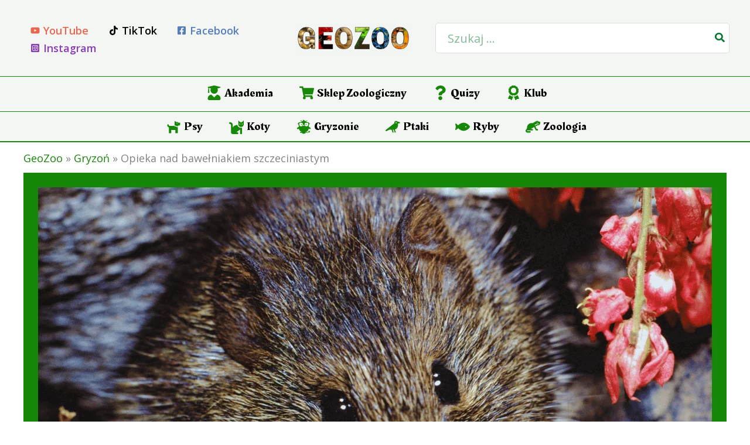

--- FILE ---
content_type: text/html; charset=utf-8
request_url: https://www.google.com/recaptcha/api2/aframe
body_size: 267
content:
<!DOCTYPE HTML><html><head><meta http-equiv="content-type" content="text/html; charset=UTF-8"></head><body><script nonce="ksomIPT0lbqRPSuG9fFfiA">/** Anti-fraud and anti-abuse applications only. See google.com/recaptcha */ try{var clients={'sodar':'https://pagead2.googlesyndication.com/pagead/sodar?'};window.addEventListener("message",function(a){try{if(a.source===window.parent){var b=JSON.parse(a.data);var c=clients[b['id']];if(c){var d=document.createElement('img');d.src=c+b['params']+'&rc='+(localStorage.getItem("rc::a")?sessionStorage.getItem("rc::b"):"");window.document.body.appendChild(d);sessionStorage.setItem("rc::e",parseInt(sessionStorage.getItem("rc::e")||0)+1);localStorage.setItem("rc::h",'1768669638675');}}}catch(b){}});window.parent.postMessage("_grecaptcha_ready", "*");}catch(b){}</script></body></html>

--- FILE ---
content_type: text/css
request_url: https://geozoo.pl/wp-content/uploads/elementor/css/post-18697.css?ver=1767809527
body_size: 655
content:
.elementor-18697 .elementor-element.elementor-element-8e9e727{--display:flex;--flex-direction:row;--container-widget-width:initial;--container-widget-height:100%;--container-widget-flex-grow:1;--container-widget-align-self:stretch;--flex-wrap-mobile:wrap;--justify-content:space-evenly;border-style:solid;--border-style:solid;border-width:0px 0px 0px 0px;--border-top-width:0px;--border-right-width:0px;--border-bottom-width:0px;--border-left-width:0px;border-color:var( --e-global-color-fc279d6 );--border-color:var( --e-global-color-fc279d6 );box-shadow:0px 15px 50px 0px rgba(0, 0, 0, 0.17);--margin-top:0px;--margin-bottom:0px;--margin-left:0px;--margin-right:0px;}.elementor-18697 .elementor-element.elementor-element-8e9e727:not(.elementor-motion-effects-element-type-background), .elementor-18697 .elementor-element.elementor-element-8e9e727 > .elementor-motion-effects-container > .elementor-motion-effects-layer{background-color:var( --e-global-color-astglobalcolor5 );}.elementor-18697 .elementor-element.elementor-element-547a1db{--display:grid;--e-con-grid-template-columns:repeat(5, 1fr);--e-con-grid-template-rows:repeat(1, 1fr);--grid-auto-flow:row;--justify-items:center;--align-items:center;}.elementor-18697 .elementor-element.elementor-element-d6d5312 > .elementor-widget-container{margin:0px 0px 0px 0px;}.elementor-18697 .elementor-element.elementor-element-d6d5312 .elementor-icon-box-wrapper{text-align:center;gap:-2px;}.elementor-18697 .elementor-element.elementor-element-d6d5312.elementor-view-stacked .elementor-icon{background-color:var( --e-global-color-fc279d6 );}.elementor-18697 .elementor-element.elementor-element-d6d5312.elementor-view-framed .elementor-icon, .elementor-18697 .elementor-element.elementor-element-d6d5312.elementor-view-default .elementor-icon{fill:var( --e-global-color-fc279d6 );color:var( --e-global-color-fc279d6 );border-color:var( --e-global-color-fc279d6 );}.elementor-18697 .elementor-element.elementor-element-d6d5312 .elementor-icon{font-size:20px;}.elementor-18697 .elementor-element.elementor-element-d6d5312 .elementor-icon-box-title, .elementor-18697 .elementor-element.elementor-element-d6d5312 .elementor-icon-box-title a{font-size:12px;}.elementor-18697 .elementor-element.elementor-element-d6d5312 .elementor-icon-box-title{color:var( --e-global-color-astglobalcolor3 );}.elementor-18697 .elementor-element.elementor-element-786fbee .elementor-icon-box-wrapper{text-align:center;gap:-2px;}.elementor-18697 .elementor-element.elementor-element-786fbee.elementor-view-stacked .elementor-icon{background-color:var( --e-global-color-fc279d6 );}.elementor-18697 .elementor-element.elementor-element-786fbee.elementor-view-framed .elementor-icon, .elementor-18697 .elementor-element.elementor-element-786fbee.elementor-view-default .elementor-icon{fill:var( --e-global-color-fc279d6 );color:var( --e-global-color-fc279d6 );border-color:var( --e-global-color-fc279d6 );}.elementor-18697 .elementor-element.elementor-element-786fbee .elementor-icon{font-size:20px;}.elementor-18697 .elementor-element.elementor-element-786fbee .elementor-icon-box-title, .elementor-18697 .elementor-element.elementor-element-786fbee .elementor-icon-box-title a{font-size:12px;}.elementor-18697 .elementor-element.elementor-element-786fbee .elementor-icon-box-title{color:var( --e-global-color-astglobalcolor3 );}.elementor-18697 .elementor-element.elementor-element-4d22b3d .elementor-icon-box-wrapper{text-align:center;gap:-2px;}.elementor-18697 .elementor-element.elementor-element-4d22b3d.elementor-view-stacked .elementor-icon{background-color:var( --e-global-color-fc279d6 );}.elementor-18697 .elementor-element.elementor-element-4d22b3d.elementor-view-framed .elementor-icon, .elementor-18697 .elementor-element.elementor-element-4d22b3d.elementor-view-default .elementor-icon{fill:var( --e-global-color-fc279d6 );color:var( --e-global-color-fc279d6 );border-color:var( --e-global-color-fc279d6 );}.elementor-18697 .elementor-element.elementor-element-4d22b3d .elementor-icon{font-size:35px;}.elementor-18697 .elementor-element.elementor-element-4d22b3d .elementor-icon-box-title, .elementor-18697 .elementor-element.elementor-element-4d22b3d .elementor-icon-box-title a{font-size:12px;}.elementor-18697 .elementor-element.elementor-element-4d22b3d .elementor-icon-box-title{color:var( --e-global-color-astglobalcolor3 );}.elementor-18697 .elementor-element.elementor-element-1905a0c .elementor-icon-box-wrapper{text-align:center;gap:-2px;}.elementor-18697 .elementor-element.elementor-element-1905a0c.elementor-view-stacked .elementor-icon{background-color:var( --e-global-color-fc279d6 );}.elementor-18697 .elementor-element.elementor-element-1905a0c.elementor-view-framed .elementor-icon, .elementor-18697 .elementor-element.elementor-element-1905a0c.elementor-view-default .elementor-icon{fill:var( --e-global-color-fc279d6 );color:var( --e-global-color-fc279d6 );border-color:var( --e-global-color-fc279d6 );}.elementor-18697 .elementor-element.elementor-element-1905a0c .elementor-icon{font-size:20px;}.elementor-18697 .elementor-element.elementor-element-1905a0c .elementor-icon-box-title, .elementor-18697 .elementor-element.elementor-element-1905a0c .elementor-icon-box-title a{font-size:12px;}.elementor-18697 .elementor-element.elementor-element-1905a0c .elementor-icon-box-title{color:var( --e-global-color-astglobalcolor3 );}.elementor-18697 .elementor-element.elementor-element-8264714 .elementor-icon-box-wrapper{text-align:center;gap:-2px;}.elementor-18697 .elementor-element.elementor-element-8264714.elementor-view-stacked .elementor-icon{background-color:var( --e-global-color-fc279d6 );}.elementor-18697 .elementor-element.elementor-element-8264714.elementor-view-framed .elementor-icon, .elementor-18697 .elementor-element.elementor-element-8264714.elementor-view-default .elementor-icon{fill:var( --e-global-color-fc279d6 );color:var( --e-global-color-fc279d6 );border-color:var( --e-global-color-fc279d6 );}.elementor-18697 .elementor-element.elementor-element-8264714 .elementor-icon{font-size:20px;}.elementor-18697 .elementor-element.elementor-element-8264714 .elementor-icon-box-title, .elementor-18697 .elementor-element.elementor-element-8264714 .elementor-icon-box-title a{font-size:12px;}.elementor-18697 .elementor-element.elementor-element-8264714 .elementor-icon-box-title{color:var( --e-global-color-astglobalcolor3 );}.elementor-18697 .elementor-element.elementor-element-3944f24{--display:flex;--flex-direction:column;--container-widget-width:100%;--container-widget-height:initial;--container-widget-flex-grow:0;--container-widget-align-self:initial;--flex-wrap-mobile:wrap;}@media(max-width:1024px){.elementor-18697 .elementor-element.elementor-element-547a1db{--grid-auto-flow:row;}}@media(max-width:767px){.elementor-18697 .elementor-element.elementor-element-547a1db{--e-con-grid-template-columns:repeat(5, 1fr);--grid-auto-flow:row;--margin-top:0px;--margin-bottom:0px;--margin-left:0px;--margin-right:0px;--padding-top:0px;--padding-bottom:0px;--padding-left:0px;--padding-right:0px;}}